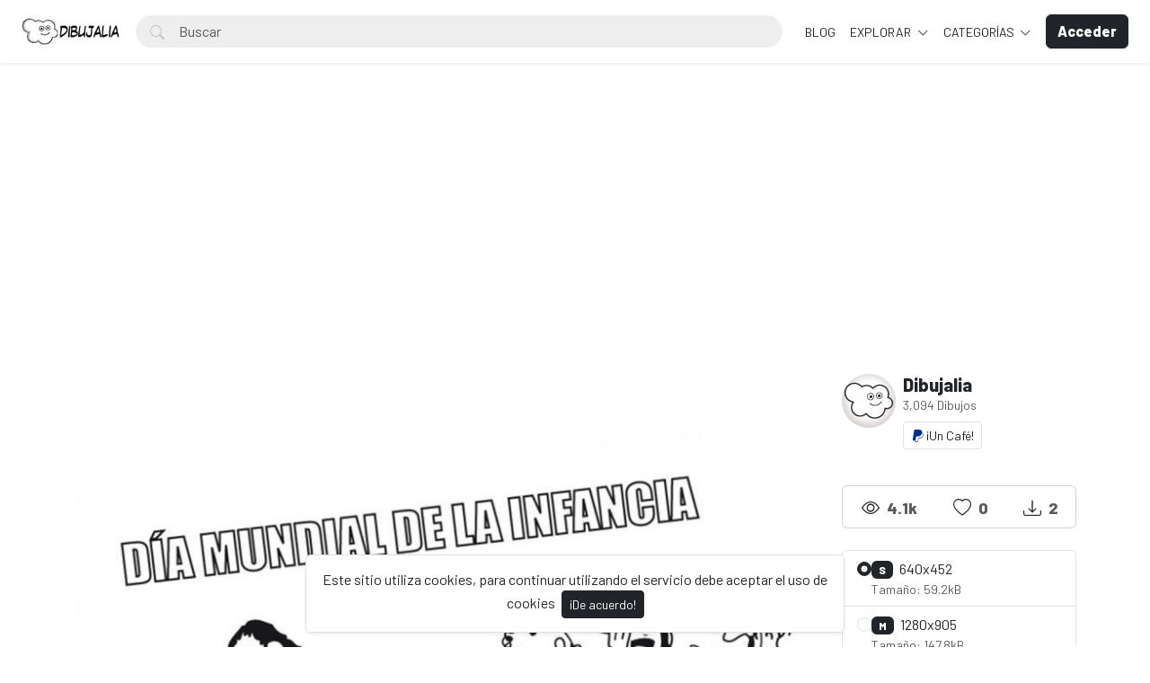

--- FILE ---
content_type: text/html; charset=UTF-8
request_url: https://dibujalia.com/photo/398/cartel-dia-mundial-infancia
body_size: 62450
content:
<!doctype html>
<html lang="es" data-bs-theme="light" id="theme-asset">
  <head>
    <meta charset="utf-8">
    <meta name="viewport" content="width=device-width, initial-scale=1, shrink-to-fit=no">
    <meta name="csrf-token" content="lukqdNbYltsG3xHdDHAdQGtPNXcocGXfgdWiIss1">
    <meta name="description" content="Cartel Día Mundial Infancia - Dibujo #398 -  Un cartel para decorar nuestras actividades sobre el día mundial de la infancia o dia del niño. Derechos de los niños y niñas. -  Dibujos para colorear y pintar. Recursos, fichas y materiales para educacion. Dibujos para imprimir y colorear en infantil y primaria. Publica tus dibujos en Dibujalia.">
    <meta name="keywords" content="dia infancia,dia niño,niña,derechos,onu,dibujos, colorear, dibujos para colorear, images free,  fichas, educacion, dibujos colorear, ilustraciones, dibujalia, dibujos gratis, educacion, coloring, dibujos para pintar, imprimir, pintar" />
    <meta name="theme-color" content="#212529">
    <link rel="shortcut icon" href="https://dibujalia.com/public/img/favicon.png" />

<title>Cartel Día Mundial Infancia - Dibujo #398 - Dibujalia</title>

    <!-- Bootstrap core CSS -->
<link href="https://dibujalia.com/public/css/core.min.css?v=5.6" rel="stylesheet">
<link href="https://dibujalia.com/public/css/bootstrap.min.css?v=5.6" rel="stylesheet">
<link href="https://dibujalia.com/public/css/bootstrap-icons.css?v=5.6" rel="stylesheet">
<link href="https://dibujalia.com/public/js/fleximages/jquery.flex-images.css" rel="stylesheet">
<link href="https://dibujalia.com/public/css/styles.css?v=5.6" rel="stylesheet">


<script type="text/javascript">
var URL_BASE = "https://dibujalia.com";
var lang = 'es';
var _title = 'Cartel Día Mundial Infancia - Dibujo #398 -  Dibujalia';
var session_status = "off";
var colorStripe = '#000000';
var copiedSuccess = "Enlace copiado correctamente";
var error = "ha ocurrido un error";
var error_oops = "Oohh...";
var resending_code = "Reenviado código...";
var isProfile = false;
var download = 'Descargar';
var downloading = 'Descargando...';
var announcement_cookie = "zyTYs8HO3xIwOfTsBR8FOU5zR";
var ok = "Ok";
var darkMode = "Modo Oscuro";
var lightMode = "Modo Claro";

</script>

<style type="text/css">


.home-cover { background-image: url('https://dibujalia.com/public/img/cover.jpg') }
:root {
  --color-default: #212529 !important;
  --bg-auth: url('https://dibujalia.com/public/img/cover.jpg');
}
</style>

          <!-- Web Application Manifest -->
<link rel="manifest" href="https://dibujalia.com/manifest.json">
<!-- Add to homescreen for Chrome on Android -->
<meta name="mobile-web-app-capable" content="yes">
<meta name="application-name" content="Dibujalia">

<!-- Add to homescreen for Safari on iOS -->
<meta name="apple-mobile-web-app-capable" content="yes">
<meta name="apple-mobile-web-app-status-bar-style" content="black">
<meta name="apple-mobile-web-app-title" content="Dibujalia">
<link rel="apple-touch-icon" href="public/images/icons/e1f66dc8568e6ea535292f69afe35645.png">


<link href="public/images/icons/splash-640x1136.png" media="(device-width: 320px) and (device-height: 568px) and (-webkit-device-pixel-ratio: 2)" rel="apple-touch-startup-image" />
<link href="public/images/icons/splash-750x1334.png" media="(device-width: 375px) and (device-height: 667px) and (-webkit-device-pixel-ratio: 2)" rel="apple-touch-startup-image" />
<link href="public/images/icons/splash-1242x2208.png" media="(device-width: 621px) and (device-height: 1104px) and (-webkit-device-pixel-ratio: 3)" rel="apple-touch-startup-image" />
<link href="public/images/icons/splash-1125x2436.png" media="(device-width: 375px) and (device-height: 812px) and (-webkit-device-pixel-ratio: 3)" rel="apple-touch-startup-image" />
<link href="public/images/icons/splash-1536x2048.png" media="(device-width: 768px) and (device-height: 1024px) and (-webkit-device-pixel-ratio: 2)" rel="apple-touch-startup-image" />
<link href="public/images/icons/splash-1668x2224.png" media="(device-width: 834px) and (device-height: 1112px) and (-webkit-device-pixel-ratio: 2)" rel="apple-touch-startup-image" />
<link href="public/images/icons/splash-2048x2732.png" media="(device-width: 1024px) and (device-height: 1366px) and (-webkit-device-pixel-ratio: 2)" rel="apple-touch-startup-image" />

<!-- Tile for Win8 -->
<meta name="msapplication-TileColor" content="#ffffff">
<meta name="msapplication-TileImage" content="public/images/icons/e1f66dc8568e6ea535292f69afe35645.png">

<script type="text/javascript">
    // Initialize the service worker
    if ('serviceWorker' in navigator) {
        navigator.serviceWorker.register('https://dibujalia.com/serviceworker.js', {
            scope: '.'
        }).then(function (registration) {
            // Registration was successful
            console.log('Laravel PWA: ServiceWorker registration successful with scope: ', registration.scope);
        }, function (err) {
            // registration failed :(
            console.log('Laravel PWA: ServiceWorker registration failed: ', err);
        });
    }
</script>
        
    <meta property="og:type" content="website" />
<meta property="og:image:width" content="850"/>
<meta property="og:image:height" content="601"/>

<meta property="og:site_name" content="Dibujalia"/>
<meta property="og:url" content="https://dibujalia.com/photo/398/cartel-dia-mundial-infancia"/>
<meta property="og:image" content="https://dibujalia.com/files/preview/1280x905/11606070256xcnl1bye4ldvvhox96coxiuet2q8bosrxybf7mh4jfydymdxtn19zbfeymeqfju7zdbzipsybtql7w6arrneskeen8y4pidc03l9.jpg"/>
<meta property="og:title" content="Cartel Día Mundial Infancia - Dibujo #398"/>
<meta property="og:description" content="Un cartel para decorar nuestras actividades sobre el día mundial de la infancia o dia del niño. Derechos de los niños y niñas."/>

<meta name="twitter:card" content="summary_large_image" />
<meta name="twitter:image" content="https://dibujalia.com/files/preview/1280x905/11606070256xcnl1bye4ldvvhox96coxiuet2q8bosrxybf7mh4jfydymdxtn19zbfeymeqfju7zdbzipsybtql7w6arrneskeen8y4pidc03l9.jpg" />
<meta name="twitter:title" content="Cartel Día Mundial Infancia - Dibujo #398" />
<meta name="twitter:description" content="Un cartel para decorar nuestras actividades sobre el día mundial de la infancia o dia del niño. Derechos de los niños y niñas."/>


          <!-- Global site tag (gtag.js) - Google Analytics -->
<script async src="https://www.googletagmanager.com/gtag/js?id=G-1Z196J0LM6"></script>
<script>
  window.dataLayer = window.dataLayer || [];
  function gtag(){dataLayer.push(arguments);}
  gtag('js', new Date());

  gtag('config', 'G-1Z196J0LM6');
</script>
      </head>
  <body>
    <div class="overlay" data-bs-toggle="offcanvas" data-bs-target="#offcanvas"></div>
  <div class="popout font-default"></div>

  <div class="wrap-loader">
  <div class="progress-wrapper display-none position-absolute w-100" id="progress">
    <div class="progress progress-container">
      <div class="progress-bar progress-bg" role="progressbar" aria-valuenow="60" aria-valuemin="0" aria-valuemax="100" style="width: 0%;"></div>
    </div>
    <div class="wrap-container">
      <div class="progress-info">
        <div class="progress-percentage">
          <span class="percent">0%</span>
        </div>
      </div>
    </div>

  </div>
  </div>

    <div class="fixed-bottom">
    <div class="d-flex justify-content-center align-items-center">
      <div class="text-center display-none bg-white showBanner shadow-sm mb-3 mx-2 border">
        Este sitio utiliza cookies, para continuar utilizando el servicio debe aceptar el uso de cookies

        <button class="btn btn-sm btn-custom ms-1" id="close-banner">
          ¡De acuerdo!
        </button>
      </div>
    </div>
  </div>


    <main>
            <header class="py-3 shadow-sm fixed-top bg-white" id="header">
        <div class="container-fluid d-grid gap-3 px-4 align-items-center" style="grid-template-columns: 0fr 2fr;">

            <a href="https://dibujalia.com" class="d-flex align-items-center col-lg-4 link-dark text-decoration-none fw-bold display-6">
              <img src="https://dibujalia.com/public/img/logo.png" class="logoMain d-none d-lg-block" width="110" />
              <img src="https://dibujalia.com/public/img/logo-light.png" class="logoLight d-none d-lg-block" width="110" />
              <img src="https://dibujalia.com/public/img/favicon.png" class="logo d-block d-lg-none" height="32" />
            </a>

          <div class="d-flex align-items-center">
            <form action="https://dibujalia.com/search" method="get" class="w-100 me-3 position-relative">
              <i class="bi bi-search btn-search bar-search"></i>
              <input type="text" class="form-control rounded-pill ps-5 input-search search-navbar" name="q" autocomplete="off" placeholder="Buscar" required minlength="3">
            </form>

            <!-- Start Nav -->
            <ul class="nav col-12 col-lg-auto me-lg-auto mb-2 justify-content-center mb-md-0 navbar-session">

<!--Enlace al blog de Dibujalia -->
  <li><a href="https://blog.dibujalia.com" class="nav-link px-2 link-dark">BLOG</a></li>

              

              
              <li class="dropdown">
                <a href="javascript:void(0);" class="nav-link px-2 link-dark dropdown-toggle" id="dropdownExplore" data-bs-toggle="dropdown" aria-expanded="false">
                Explorar
              </a>
              <ul class="dropdown-menu dropdown-menu-macos dropdown-menu-lg-end arrow-dm" aria-labelledby="dropdownExplore">
                <li><a class="dropdown-item" href="https://dibujalia.com/members"><i class="bi bi-people me-2"></i> Miembros</a></li>
                <li><a class="dropdown-item" href="https://dibujalia.com/collections"><i class="bi bi-plus-square me-2"></i> Colecciones</a></li>
                <li><a class="dropdown-item" href="https://dibujalia.com/explore/vectors"><i class="bi-bezier me-2"></i> Vectores PDF</a></li>
                <li><a class="dropdown-item" href="https://dibujalia.com/tags"><i class="bi-tags me-2"></i> Etiquetas</a></li>
              <!--Enlace al blog de Dibujalia -->
  			<li><a class="dropdown-item" href="https://blog.dibujalia.com"> <i class="bi bi-file-earmark-richtext me-2"></i> Educa Blog</a></li>

                                <li><a class="dropdown-item" href="https://dibujalia.com/photos/premium"><i class="fa fa-crown me-2 text-warning"></i> Premium</a></li>
                
                <li><hr class="dropdown-divider"></li>

                <li><a class="dropdown-item" href="https://dibujalia.com/featured">Destacado</a></li>
                <li><a class="dropdown-item" href="https://dibujalia.com/popular">Popular</a></li>
                <li><a class="dropdown-item" href="https://dibujalia.com/latest">Novedades</a></li>
                                <li><a class="dropdown-item" href="https://dibujalia.com/most/viewed">Más vistos</a></li>
                <li><a class="dropdown-item" href="https://dibujalia.com/most/downloads">Más descargados</a></li>
              </ul>
              </li>

              <li class="dropdown">
                <a href="javascript:void(0);" class="nav-link px-2 link-dark dropdown-toggle" id="dropdownExplore" data-bs-toggle="dropdown" aria-expanded="false">
                  Categorías
                </a>
                <ul class="dropdown-menu dropdown-menu-macos dropdown-menu-lg-end arrow-dm" aria-labelledby="dropdownCategories">

                                  <li>
                  <a class="dropdown-item" href="https://dibujalia.com/category/alimentos">
                  Alimentos
                    </a>
                  </li>
                                    <li>
                  <a class="dropdown-item" href="https://dibujalia.com/category/animales">
                  Animales
                    </a>
                  </li>
                                    <li>
                  <a class="dropdown-item" href="https://dibujalia.com/category/arquitectura">
                  Arquitectura/Edificios
                    </a>
                  </li>
                                    <li>
                  <a class="dropdown-item" href="https://dibujalia.com/category/banderas">
                  Banderas/Escudos
                    </a>
                  </li>
                                    <li>
                  <a class="dropdown-item" href="https://dibujalia.com/category/carnaval">
                  Carnaval
                    </a>
                  </li>
                  
                                    <li>
                    <a class="dropdown-item arrow" href="https://dibujalia.com/categories">
                      <strong>Ver todas</strong>
                      </a>
                    </li>
                                    </ul>
              </li>

              
            </ul><!-- End Nav -->

                                  <a class="btn btn-custom ms-2 animate-up-2 d-none d-lg-block" href="https://dibujalia.com/login">
                  <strong>Acceder</strong>
                  </a>
                

            
            <a class="ms-3 toggle-menu d-block d-lg-none text-dark fs-3" data-bs-toggle="offcanvas" data-bs-target="#offcanvas" href="#">
            <i class="bi-list"></i>
            </a>

          </div><!-- d-flex -->
        </div><!-- container-fluid -->
      </header>

    <div class="offcanvas offcanvas-end w-75" tabindex="-1" id="offcanvas" data-bs-keyboard="false" data-bs-backdrop="false">
    <div class="offcanvas-header">
        <span class="offcanvas-title" id="offcanvas"></span>
        <button type="button" class="btn-close text-reset close-menu-mobile" data-bs-dismiss="offcanvas" aria-label="Close"></button>
    </div>
    <div class="offcanvas-body px-0">
        <ul class="nav nav-pills flex-column mb-sm-auto mb-0 align-items-start" id="menu">

          
          
            <li>
                <a href="#explore" data-bs-toggle="collapse" class="nav-link text-truncate link-dark dropdown-toggle">
                    Explorar
                  </a>
            </li>

            <div class="collapse ps-3" id="explore">

              <li><a class="nav-link text-truncate text-muted" href="https://dibujalia.com/members"><i class="bi bi-people me-2"></i> Miembros</a></li>
              <li><a class="nav-link text-truncate text-muted" href="https://dibujalia.com/collections"><i class="bi bi-plus-square me-2"></i> Colecciones</a></li>
              <li><a class="nav-link text-truncate text-muted" href="https://dibujalia.com/explore/vectors"><i class="bi-bezier me-2"></i> Vectores PDF</a></li>
              <li><a class="nav-link text-truncate text-muted" href="https://dibujalia.com/tags"><i class="bi-tags me-2"></i> Etiquetas</a></li>
              <li><a class="nav-link text-truncate text-muted" href="http://blog.dibujalia.com"><i class="bi bi-file-earmark-richtext me-2"></i> Educa Blog</a></li>

                            <li><a class="nav-link text-truncate text-muted" href="https://dibujalia.com/photos/premium"><i class="fa fa-crown me-2 text-warning"></i> Premium</a></li>
              
              <li><a class="nav-link text-truncate text-muted" href="https://dibujalia.com/featured">Destacado</a></li>
              <li><a class="nav-link text-truncate text-muted" href="https://dibujalia.com/popular">Popular</a></li>
              <li><a class="nav-link text-truncate text-muted" href="https://dibujalia.com/latest">Novedades</a></li>
                            <li><a class="nav-link text-truncate text-muted" href="https://dibujalia.com/most/viewed">Más vistos</a></li>
              <li><a class="nav-link text-truncate text-muted" href="https://dibujalia.com/most/downloads">Más descargados</a></li>
            </div>

            <li>
                <a href="#categories" data-bs-toggle="collapse" class="nav-link text-truncate link-dark dropdown-toggle">
                    Categorías
                  </a>
            </li>

            <div class="collapse ps-3" id="categories">
                              <li>
                <a class="nav-link text-truncate text-muted" href="https://dibujalia.com/category/alimentos">
                Alimentos
                  </a>
                </li>
                                <li>
                <a class="nav-link text-truncate text-muted" href="https://dibujalia.com/category/animales">
                Animales
                  </a>
                </li>
                                <li>
                <a class="nav-link text-truncate text-muted" href="https://dibujalia.com/category/arquitectura">
                Arquitectura/Edificios
                  </a>
                </li>
                                <li>
                <a class="nav-link text-truncate text-muted" href="https://dibujalia.com/category/banderas">
                Banderas/Escudos
                  </a>
                </li>
                                <li>
                <a class="nav-link text-truncate text-muted" href="https://dibujalia.com/category/carnaval">
                Carnaval
                  </a>
                </li>
                
                                <li>
                  <a class="nav-link text-truncate text-muted arrow" href="https://dibujalia.com/categories">
                    <strong>Ver todas</strong>
                    </a>
                  </li>
                              </div>

                      <li class="p-3 w-100">
              <a href="https://dibujalia.com/login" class="btn btn-custom d-block w-100 animate-up-2" title="Acceder">
                <strong>Acceder</strong>
              </a>
            </li>
                  </ul>
    </div>
</div>

    
        
  <!-- start thanks to author sharing -->
  <div class="fixed-bottom display-none" id="alertThanks">
    <div class="d-flex justify-content-center align-items-center">
      <div class="alert-thanks bg-white border shadow-sm mb-3 mx-2 position-relative alert-dismissible">
        <button type="button" class="btn-close text-dark" id="closeThanks">
          <i class="bi bi-x-lg"></i>
        </button>

        <div class="d-flex">
          <div class="flex-shrink-0">
            <img class="img-fluid rounded img-thanks-share" width="100" src="https://dibujalia.com/public/uploads/thumbnail/cartel-dia-mundial-infancia-11606070256t5z0hach3r.jpg" />
          </div>
          <div class="flex-grow-1 ms-3">
            <h5>¡Da las gracias! <i class="bi-stars text-warning"></i></h5>
            Da las gracias a @<strong>dibujalia</strong> por compartir este dibujo o recurso a toda la comunidad. La mejor forma es compartirlo en tus redes sociales. Gracias.

            <ul class="list-inline mt-2 fs-5">
        			<li class="list-inline-item me-3"><a class="btn-facebook-share" title="Facebook" href="https://www.facebook.com/sharer/sharer.php?u=https://dibujalia.com/photo/398/cartel-dia-mundial-infancia" target="_blank"><i class="fab fa-facebook"></i></a></li>
        			<li class="list-inline-item me-3"><a class="text-dark" title="Twitter" href="https://twitter.com/intent/tweet?url=https://dibujalia.com/photo/398/cartel-dia-mundial-infancia&text=Cartel Día Mundial Infancia" data-url="https://dibujalia.com/photo/398/cartel-dia-mundial-infancia" target="_blank"><i class="bi-twitter-x"></i></a></li>
        			<li class="list-inline-item me-3"><a class="btn-pinterest-share" title="Pinterest" href="//www.pinterest.com/pin/create/button/?url=https://dibujalia.com/photo/398/cartel-dia-mundial-infancia&media=https://dibujalia.com/files/preview/1280x905/11606070256xcnl1bye4ldvvhox96coxiuet2q8bosrxybf7mh4jfydymdxtn19zbfeymeqfju7zdbzipsybtql7w6arrneskeen8y4pidc03l9.jpg&description=Cartel Día Mundial Infancia" target="_blank"><i class="fab fa-pinterest"></i></a></li>
              <li class="list-inline-item"><a class="btn-whatsapp-share" title="Whatsapp" href="whatsapp://send?text=https://dibujalia.com/photo/398/cartel-dia-mundial-infancia" target="_blank"><i class="fab fa-whatsapp"></i></a></li>
             </ul>
          </div>
        </div>
      </div>
    </div>
  </div><!-- thanks to author sharing -->
  

<section class="section section-sm">
  <div class="container-custom container pt-5">
    <div class="row">
                
                
                <!-- AdSense DIBUJALIA _PagImagen_Top_2023 -->
<div style="margin-bottom:10px;">        
  <script async src="https://pagead2.googlesyndication.com/pagead/js/adsbygoogle.js?client=ca-pub-5841056716250940"
     crossorigin="anonymous"></script>
<!-- DIBUJALIA _PagImagen_Top_2023 -->
<ins class="adsbygoogle"
     style="display:block"
     data-ad-client="ca-pub-5841056716250940"
     data-ad-slot="6046038254"
     data-ad-format="auto"
     data-full-width-responsive="true"></ins>
<script>
     (adsbygoogle = window.adsbygoogle || []).push({});
</script>
</div>  
 <!-- Final AdSense DIBUJALIA _PagImagen_Top_2023 -->   

  <!-- Col MD -->
  <div class="col-md-9">

  	
  
	<div class="text-center mb-3">
    <div style="margin: 0 auto; background: url('https://dibujalia.com/public/img/pixel.gif') repeat center center; max-width:850px; max-height: 601px">

          <img class="img-fluid lazyload" style="display: inline-block; width: 850px" src="https://dibujalia.com/public/uploads/thumbnail/cartel-dia-mundial-infancia-11606070256t5z0hach3r.jpg" data-src="https://dibujalia.com/files/preview/1280x905/11606070256xcnl1bye4ldvvhox96coxiuet2q8bosrxybf7mh4jfydymdxtn19zbfeymeqfju7zdbzipsybtql7w6arrneskeen8y4pidc03l9.jpg?type=free" alt="Cartel Día Mundial Infancia" />
      
    </div>
	</div>

	<h1 class="text-break item-title pb-3">
	 Cartel Día Mundial Infancia
	</h1>

    <p class="description none-overflow">
  	Un cartel para decorar nuestras actividades sobre el día mundial de la infancia o dia del niño. Derechos de los niños y niñas.
  </p>
  
<!-- Start Block -->
<div class="d-block mb-4">
	<h5 class="fw-light">Etiquetas</h5>

  
	   	   <a href="https://dibujalia.com/tags/dia_infancia" class="btn btn-sm bg-white border e-none btn-category mb-2">
	   	dia infancia
	   </a>
	   	   <a href="https://dibujalia.com/tags/dia_ni%C3%B1o" class="btn btn-sm bg-white border e-none btn-category mb-2">
	   	dia niño
	   </a>
	   	   <a href="https://dibujalia.com/tags/ni%C3%B1a" class="btn btn-sm bg-white border e-none btn-category mb-2">
	   	niña
	   </a>
	   	   <a href="https://dibujalia.com/tags/derechos" class="btn btn-sm bg-white border e-none btn-category mb-2">
	   	derechos
	   </a>
	   	   <a href="https://dibujalia.com/tags/onu" class="btn btn-sm bg-white border e-none btn-category mb-2">
	   	onu
	   </a>
	   </div><!-- End Block -->

<!-- Start Block -->
<div class="d-block mb-4">
	<h5 class="fw-light">Dibujos similares</h5>
	<div id="imagesFlex" class="flex-images d-block margin-bottom-40">
		<div id="imagesFlex" class="flex-images d-block">
	
		

<a class="item hovercard" data-w="850" data-h="601" href="https://dibujalia.com/photo/352/dia-infancia-derechos-ninos-portada" style="background: url(https://dibujalia.com/public/img/pixel.gif) repeat center center #e4e4e4;">
	
		<!-- hover-content -->
		<span class="hover-content">
			<span class="text-truncate title-hover-content" title="Dia Infancia derechos nin?os - Portada">
				 <i class="bi bi-award" title="Destacado"></i> 				</span>

			<div class="sub-hover d-flex align-items-center">
				<div class="flex-shrink-0">
				  <img src="https://dibujalia.com/public/avatar/dibujalia-11590881592ewa3wvpjfa.jpg"class="rounded-circle avatarUser" style="width: 32px; height: 32px;">
				</div>
				<div class="flex-grow-1 ms-3 text-truncate">
					<span class="d-block w-100 text-truncate">Dia Infancia derechos nin?os - Portada</span>
					<span class="me-2 d-block w-100 text-truncate">por Dibujalia</span>
				</div>

			  </div>

		</span><!-- hover-content -->

			<img alt="Dia Infancia derechos nin?os - Portada" class="previewImage d-none" sizes="580px" srcset="https://dibujalia.com/files/preview/1280x905/1160537477121zykbij7hpw0dueldk8ha9kzwtswdnu8lqfdbsxzhz2q3tgxyjqp76pkhutapw0o1kexg1ewrsnobahx6kapipwtk7fmw4rflg5.png?size=small&type=free 280w, https://dibujalia.com/files/preview/1280x905/1160537477121zykbij7hpw0dueldk8ha9kzwtswdnu8lqfdbsxzhz2q3tgxyjqp76pkhutapw0o1kexg1ewrsnobahx6kapipwtk7fmw4rflg5.png?size=medium&type=free 480w" src="https://dibujalia.com/files/preview/1280x905/1160537477121zykbij7hpw0dueldk8ha9kzwtswdnu8lqfdbsxzhz2q3tgxyjqp76pkhutapw0o1kexg1ewrsnobahx6kapipwtk7fmw4rflg5.png" alt="Dia Infancia derechos nin?os - Portada"/>
		</a>
		
		

<a class="item hovercard" data-w="850" data-h="601" href="https://dibujalia.com/photo/371/dia-infancia-derechos-ninos-04" style="background: url(https://dibujalia.com/public/img/pixel.gif) repeat center center #e4e4e4;">
	
		<!-- hover-content -->
		<span class="hover-content">
			<span class="text-truncate title-hover-content" title="Dia Infancia derechos nin?os 04">
								</span>

			<div class="sub-hover d-flex align-items-center">
				<div class="flex-shrink-0">
				  <img src="https://dibujalia.com/public/avatar/dibujalia-11590881592ewa3wvpjfa.jpg"class="rounded-circle avatarUser" style="width: 32px; height: 32px;">
				</div>
				<div class="flex-grow-1 ms-3 text-truncate">
					<span class="d-block w-100 text-truncate">Dia Infancia derechos nin?os 04</span>
					<span class="me-2 d-block w-100 text-truncate">por Dibujalia</span>
				</div>

			  </div>

		</span><!-- hover-content -->

			<img alt="Dia Infancia derechos nin?os 04" class="previewImage d-none" sizes="580px" srcset="https://dibujalia.com/files/preview/1280x905/11605378767ssuhtmsihjs0bvutttipb4z0isf3hrc5gdpqpjriibvgmews1rwohcitks2vndhssy6fu0lu0tq6dlevmhoareyy7me2rbmr5dmr.png?size=small&type=free 280w, https://dibujalia.com/files/preview/1280x905/11605378767ssuhtmsihjs0bvutttipb4z0isf3hrc5gdpqpjriibvgmews1rwohcitks2vndhssy6fu0lu0tq6dlevmhoareyy7me2rbmr5dmr.png?size=medium&type=free 480w" src="https://dibujalia.com/files/preview/1280x905/11605378767ssuhtmsihjs0bvutttipb4z0isf3hrc5gdpqpjriibvgmews1rwohcitks2vndhssy6fu0lu0tq6dlevmhoareyy7me2rbmr5dmr.png" alt="Dia Infancia derechos nin?os 04"/>
		</a>
		
		

<a class="item hovercard" data-w="850" data-h="601" href="https://dibujalia.com/photo/372/dia-infancia-derechos-ninos-10" style="background: url(https://dibujalia.com/public/img/pixel.gif) repeat center center #e4e4e4;">
	
		<!-- hover-content -->
		<span class="hover-content">
			<span class="text-truncate title-hover-content" title="Dia Infancia derechos nin?os 10">
								</span>

			<div class="sub-hover d-flex align-items-center">
				<div class="flex-shrink-0">
				  <img src="https://dibujalia.com/public/avatar/dibujalia-11590881592ewa3wvpjfa.jpg"class="rounded-circle avatarUser" style="width: 32px; height: 32px;">
				</div>
				<div class="flex-grow-1 ms-3 text-truncate">
					<span class="d-block w-100 text-truncate">Dia Infancia derechos nin?os 10</span>
					<span class="me-2 d-block w-100 text-truncate">por Dibujalia</span>
				</div>

			  </div>

		</span><!-- hover-content -->

			<img alt="Dia Infancia derechos nin?os 10" class="previewImage d-none" sizes="580px" srcset="https://dibujalia.com/files/preview/1280x905/11605378799anw31qccyevhrejvumbcq5uj64hk6rm6mel6eatcwfeo7mzxsy6p9rgr2bhoeiwet555liffkmquyfh8uscrjh5eslxqca3ort2b.png?size=small&type=free 280w, https://dibujalia.com/files/preview/1280x905/11605378799anw31qccyevhrejvumbcq5uj64hk6rm6mel6eatcwfeo7mzxsy6p9rgr2bhoeiwet555liffkmquyfh8uscrjh5eslxqca3ort2b.png?size=medium&type=free 480w" src="https://dibujalia.com/files/preview/1280x905/11605378799anw31qccyevhrejvumbcq5uj64hk6rm6mel6eatcwfeo7mzxsy6p9rgr2bhoeiwet555liffkmquyfh8uscrjh5eslxqca3ort2b.png" alt="Dia Infancia derechos nin?os 10"/>
		</a>
		
		

<a class="item hovercard" data-w="850" data-h="601" href="https://dibujalia.com/photo/373/dia-infancia-derechos-ninos-09" style="background: url(https://dibujalia.com/public/img/pixel.gif) repeat center center #e4e4e4;">
	
		<!-- hover-content -->
		<span class="hover-content">
			<span class="text-truncate title-hover-content" title="Dia Infancia derechos nin?os 09">
								</span>

			<div class="sub-hover d-flex align-items-center">
				<div class="flex-shrink-0">
				  <img src="https://dibujalia.com/public/avatar/dibujalia-11590881592ewa3wvpjfa.jpg"class="rounded-circle avatarUser" style="width: 32px; height: 32px;">
				</div>
				<div class="flex-grow-1 ms-3 text-truncate">
					<span class="d-block w-100 text-truncate">Dia Infancia derechos nin?os 09</span>
					<span class="me-2 d-block w-100 text-truncate">por Dibujalia</span>
				</div>

			  </div>

		</span><!-- hover-content -->

			<img alt="Dia Infancia derechos nin?os 09" class="previewImage d-none" sizes="580px" srcset="https://dibujalia.com/files/preview/1280x905/116053787989trva27qr0kbx62ykpia4xwuboi6dshxcq8tfkjojbjcwgrla4aw1wskc2mg4w7bjhtackf82431c15qnrnendheh7aqn8fiyafe.png?size=small&type=free 280w, https://dibujalia.com/files/preview/1280x905/116053787989trva27qr0kbx62ykpia4xwuboi6dshxcq8tfkjojbjcwgrla4aw1wskc2mg4w7bjhtackf82431c15qnrnendheh7aqn8fiyafe.png?size=medium&type=free 480w" src="https://dibujalia.com/files/preview/1280x905/116053787989trva27qr0kbx62ykpia4xwuboi6dshxcq8tfkjojbjcwgrla4aw1wskc2mg4w7bjhtackf82431c15qnrnendheh7aqn8fiyafe.png" alt="Dia Infancia derechos nin?os 09"/>
		</a>
		
		

<a class="item hovercard" data-w="850" data-h="601" href="https://dibujalia.com/photo/374/dia-infancia-derechos-ninos-02" style="background: url(https://dibujalia.com/public/img/pixel.gif) repeat center center #e4e4e4;">
	
		<!-- hover-content -->
		<span class="hover-content">
			<span class="text-truncate title-hover-content" title="Dia Infancia derechos nin?os 02">
								</span>

			<div class="sub-hover d-flex align-items-center">
				<div class="flex-shrink-0">
				  <img src="https://dibujalia.com/public/avatar/dibujalia-11590881592ewa3wvpjfa.jpg"class="rounded-circle avatarUser" style="width: 32px; height: 32px;">
				</div>
				<div class="flex-grow-1 ms-3 text-truncate">
					<span class="d-block w-100 text-truncate">Dia Infancia derechos nin?os 02</span>
					<span class="me-2 d-block w-100 text-truncate">por Dibujalia</span>
				</div>

			  </div>

		</span><!-- hover-content -->

			<img alt="Dia Infancia derechos nin?os 02" class="previewImage d-none" sizes="580px" srcset="https://dibujalia.com/files/preview/1280x905/11605379273dwxksdulwhgzn3tgoty9e7egvungu8tcvcwffowufhvsqsxg3mnykycnhoul5lgykyhfso02zpnoalrrurzzzfksnjwqdzijjxbt.png?size=small&type=free 280w, https://dibujalia.com/files/preview/1280x905/11605379273dwxksdulwhgzn3tgoty9e7egvungu8tcvcwffowufhvsqsxg3mnykycnhoul5lgykyhfso02zpnoalrrurzzzfksnjwqdzijjxbt.png?size=medium&type=free 480w" src="https://dibujalia.com/files/preview/1280x905/11605379273dwxksdulwhgzn3tgoty9e7egvungu8tcvcwffowufhvsqsxg3mnykycnhoul5lgykyhfso02zpnoalrrurzzzfksnjwqdzijjxbt.png" alt="Dia Infancia derechos nin?os 02"/>
		</a>
		
		

<a class="item hovercard" data-w="850" data-h="601" href="https://dibujalia.com/photo/375/dia-infancia-derechos-ninos-01" style="background: url(https://dibujalia.com/public/img/pixel.gif) repeat center center #e4e4e4;">
	
		<!-- hover-content -->
		<span class="hover-content">
			<span class="text-truncate title-hover-content" title="Dia Infancia derechos niños 01">
								</span>

			<div class="sub-hover d-flex align-items-center">
				<div class="flex-shrink-0">
				  <img src="https://dibujalia.com/public/avatar/dibujalia-11590881592ewa3wvpjfa.jpg"class="rounded-circle avatarUser" style="width: 32px; height: 32px;">
				</div>
				<div class="flex-grow-1 ms-3 text-truncate">
					<span class="d-block w-100 text-truncate">Dia Infancia derechos niños 01</span>
					<span class="me-2 d-block w-100 text-truncate">por Dibujalia</span>
				</div>

			  </div>

		</span><!-- hover-content -->

			<img alt="Dia Infancia derechos niños 01" class="previewImage d-none" sizes="580px" srcset="https://dibujalia.com/files/preview/1280x905/11605379476cqzfj6g8ppndtatphfqiukyymmrci8xcpecsfjnlirjqqtqw1dtkn0qeahv2dsibojz1lzte7ogpey0ore4m2bikzafe622hmevx.png?size=small&type=free 280w, https://dibujalia.com/files/preview/1280x905/11605379476cqzfj6g8ppndtatphfqiukyymmrci8xcpecsfjnlirjqqtqw1dtkn0qeahv2dsibojz1lzte7ogpey0ore4m2bikzafe622hmevx.png?size=medium&type=free 480w" src="https://dibujalia.com/files/preview/1280x905/11605379476cqzfj6g8ppndtatphfqiukyymmrci8xcpecsfjnlirjqqtqw1dtkn0qeahv2dsibojz1lzte7ogpey0ore4m2bikzafe622hmevx.png" alt="Dia Infancia derechos niños 01"/>
		</a>
		
		

<a class="item hovercard" data-w="850" data-h="601" href="https://dibujalia.com/photo/376/dia-infancia-derechos-ninos-05" style="background: url(https://dibujalia.com/public/img/pixel.gif) repeat center center #e4e4e4;">
	
		<!-- hover-content -->
		<span class="hover-content">
			<span class="text-truncate title-hover-content" title="Dia Infancia derechos niños 05">
								</span>

			<div class="sub-hover d-flex align-items-center">
				<div class="flex-shrink-0">
				  <img src="https://dibujalia.com/public/avatar/dibujalia-11590881592ewa3wvpjfa.jpg"class="rounded-circle avatarUser" style="width: 32px; height: 32px;">
				</div>
				<div class="flex-grow-1 ms-3 text-truncate">
					<span class="d-block w-100 text-truncate">Dia Infancia derechos niños 05</span>
					<span class="me-2 d-block w-100 text-truncate">por Dibujalia</span>
				</div>

			  </div>

		</span><!-- hover-content -->

			<img alt="Dia Infancia derechos niños 05" class="previewImage d-none" sizes="580px" srcset="https://dibujalia.com/files/preview/1280x905/11605379988czvvzpmfahnxoxsgbjtai283hj0vhu5twek3lhahqhw70pl01scbgxx8mni6qqoepebp1ny48ptoczmrfwoadcdc26l36gyaupbj.png?size=small&type=free 280w, https://dibujalia.com/files/preview/1280x905/11605379988czvvzpmfahnxoxsgbjtai283hj0vhu5twek3lhahqhw70pl01scbgxx8mni6qqoepebp1ny48ptoczmrfwoadcdc26l36gyaupbj.png?size=medium&type=free 480w" src="https://dibujalia.com/files/preview/1280x905/11605379988czvvzpmfahnxoxsgbjtai283hj0vhu5twek3lhahqhw70pl01scbgxx8mni6qqoepebp1ny48ptoczmrfwoadcdc26l36gyaupbj.png" alt="Dia Infancia derechos niños 05"/>
		</a>
		
		

<a class="item hovercard" data-w="850" data-h="601" href="https://dibujalia.com/photo/377/dia-infancia-derechos-ninos-06" style="background: url(https://dibujalia.com/public/img/pixel.gif) repeat center center #e4e4e4;">
	
		<!-- hover-content -->
		<span class="hover-content">
			<span class="text-truncate title-hover-content" title="Dia Infancia derechos niños 06">
								</span>

			<div class="sub-hover d-flex align-items-center">
				<div class="flex-shrink-0">
				  <img src="https://dibujalia.com/public/avatar/dibujalia-11590881592ewa3wvpjfa.jpg"class="rounded-circle avatarUser" style="width: 32px; height: 32px;">
				</div>
				<div class="flex-grow-1 ms-3 text-truncate">
					<span class="d-block w-100 text-truncate">Dia Infancia derechos niños 06</span>
					<span class="me-2 d-block w-100 text-truncate">por Dibujalia</span>
				</div>

			  </div>

		</span><!-- hover-content -->

			<img alt="Dia Infancia derechos niños 06" class="previewImage d-none" sizes="580px" srcset="https://dibujalia.com/files/preview/1280x905/11605379997oc6uhv0lp7fh105iwqrvfialevpcvzi4upevyogywnbcmiozxzhv7zww959y0enxb9wed254ahbt6nbidcxve2iwu3pfz10osxpk.png?size=small&type=free 280w, https://dibujalia.com/files/preview/1280x905/11605379997oc6uhv0lp7fh105iwqrvfialevpcvzi4upevyogywnbcmiozxzhv7zww959y0enxb9wed254ahbt6nbidcxve2iwu3pfz10osxpk.png?size=medium&type=free 480w" src="https://dibujalia.com/files/preview/1280x905/11605379997oc6uhv0lp7fh105iwqrvfialevpcvzi4upevyogywnbcmiozxzhv7zww959y0enxb9wed254ahbt6nbidcxve2iwu3pfz10osxpk.png" alt="Dia Infancia derechos niños 06"/>
		</a>
		
		

<a class="item hovercard" data-w="850" data-h="601" href="https://dibujalia.com/photo/380/dia-infancia-derechos-ninos-03" style="background: url(https://dibujalia.com/public/img/pixel.gif) repeat center center #e4e4e4;">
	
		<!-- hover-content -->
		<span class="hover-content">
			<span class="text-truncate title-hover-content" title="Dia Infancia derechos niños 03">
								</span>

			<div class="sub-hover d-flex align-items-center">
				<div class="flex-shrink-0">
				  <img src="https://dibujalia.com/public/avatar/dibujalia-11590881592ewa3wvpjfa.jpg"class="rounded-circle avatarUser" style="width: 32px; height: 32px;">
				</div>
				<div class="flex-grow-1 ms-3 text-truncate">
					<span class="d-block w-100 text-truncate">Dia Infancia derechos niños 03</span>
					<span class="me-2 d-block w-100 text-truncate">por Dibujalia</span>
				</div>

			  </div>

		</span><!-- hover-content -->

			<img alt="Dia Infancia derechos niños 03" class="previewImage d-none" sizes="580px" srcset="https://dibujalia.com/files/preview/1280x905/11605380564upb9vbhaeysbubshafrxkje0exugprwdji0osvchmotxbu8eo3bl8gmyeu2q9ou3onrpz1wibzgfiap2cmca8kypc5tprf16o6ex.png?size=small&type=free 280w, https://dibujalia.com/files/preview/1280x905/11605380564upb9vbhaeysbubshafrxkje0exugprwdji0osvchmotxbu8eo3bl8gmyeu2q9ou3onrpz1wibzgfiap2cmca8kypc5tprf16o6ex.png?size=medium&type=free 480w" src="https://dibujalia.com/files/preview/1280x905/11605380564upb9vbhaeysbubshafrxkje0exugprwdji0osvchmotxbu8eo3bl8gmyeu2q9ou3onrpz1wibzgfiap2cmca8kypc5tprf16o6ex.png" alt="Dia Infancia derechos niños 03"/>
		</a>
		
		

<a class="item hovercard" data-w="850" data-h="601" href="https://dibujalia.com/photo/381/dia-infancia-derechos-ninos-04" style="background: url(https://dibujalia.com/public/img/pixel.gif) repeat center center #e4e4e4;">
	
		<!-- hover-content -->
		<span class="hover-content">
			<span class="text-truncate title-hover-content" title="Dia Infancia derechos niños 04">
								</span>

			<div class="sub-hover d-flex align-items-center">
				<div class="flex-shrink-0">
				  <img src="https://dibujalia.com/public/avatar/dibujalia-11590881592ewa3wvpjfa.jpg"class="rounded-circle avatarUser" style="width: 32px; height: 32px;">
				</div>
				<div class="flex-grow-1 ms-3 text-truncate">
					<span class="d-block w-100 text-truncate">Dia Infancia derechos niños 04</span>
					<span class="me-2 d-block w-100 text-truncate">por Dibujalia</span>
				</div>

			  </div>

		</span><!-- hover-content -->

			<img alt="Dia Infancia derechos niños 04" class="previewImage d-none" sizes="580px" srcset="https://dibujalia.com/files/preview/1280x905/11605380605i7em133tnoit6fgt4cybcbysv2tl22hotx0f16wnk7zmfuzucc6bxitrnnuizrslguehyucheslv4tm8ujxbepshcet5v99xdv1r.png?size=small&type=free 280w, https://dibujalia.com/files/preview/1280x905/11605380605i7em133tnoit6fgt4cybcbysv2tl22hotx0f16wnk7zmfuzucc6bxitrnnuizrslguehyucheslv4tm8ujxbepshcet5v99xdv1r.png?size=medium&type=free 480w" src="https://dibujalia.com/files/preview/1280x905/11605380605i7em133tnoit6fgt4cybcbysv2tl22hotx0f16wnk7zmfuzucc6bxitrnnuizrslguehyucheslv4tm8ujxbepshcet5v99xdv1r.png" alt="Dia Infancia derechos niños 04"/>
		</a>
			</div><!-- flex-images -->

			</div>
</div><!-- End Block -->


<!-- Start Block ADSERVER DIBUJALIA-->      
  <div class="d-block mb-5" align="center">
  <h6>Anuncio</h6>     
<!-- Adserver Dibujalia -->
<ins data-revive-zoneid="1" data-revive-id="f1dfa87515095b4719336f111012af2b"></ins>
<script async src="//ads.dibujalia.com/www/delivery/asyncjs.php"></script>       
</div><!-- End Block -->
       
<!-- Start Block -->
<div class="d-block mb-5">

  
	

	<div class="gridComments" id="gridComments">
			</div><!-- gridComments -->

</div><!-- End Block -->

 </div><!-- /COL MD -->

 <div class="col-md-3">

 	
 	<!-- Start Panel -->
 	<div class="panel panel-default mb-4">
	  <div class="panel-body">
	    <div class="media none-overflow">
			  <div class="float-start me-2">
			    <a href="https://dibujalia.com/dibujalia">
			      <img class="media-object rounded-circle" src="https://dibujalia.com/public/avatar/dibujalia-11590881592ewa3wvpjfa.jpg" width="60" height="60" >
			    </a>
			  </div>
			  <div class="media-body">
			  	<a href="https://dibujalia.com/dibujalia" class="text-dark">
			    	<h5 class="m-0">Dibujalia</h5>
			    </a>
			    <small class="d-block text-muted">3,094 Dibujos</small>

          <p class="mt-2">
			    	
	    			 		    			 	<button type="button" class="btn btn-sm bg-white border e-none btn-category showTooltip" id="btnFormPP" title="Invitar a café">
	    			 			<i class="bi bi-paypal" style="color: #003087"></i>  ¡Un Café! 	    			 		</button>
	    			 					    </p>
			  </div>
			</div>
	  </div>
	</div><!-- End Panel -->


	<!-- Start Panel -->
 	<div class="card mb-4">
	  <div class="card-body p-0">
	  		<ul class="list-stats list-inline">
	    	<li>
	    		<h5 class="d-block text-center m-0"><i class="bi bi-eye me-1"></i> <small class="text-muted">4.1k</small></h5>
	    	</li>

	    	<li>
	    		<h5 class="d-block text-center m-0"><i class="bi bi-heart me-1"></i> <small id="countLikes" class="text-muted">0</small></h5>
	    	</li>

	    	<li>
	    		<h5 class="d-block text-center m-0"><i class="bi bi-download me-1"></i> <small class="text-muted">2</small></h5>
	    	</li>

	    </ul>
	  </div>
	</div><!-- End Panel -->

	
  <!-- btn-group -->
	<div class="d-block mb-3">

            <form action="https://dibujalia.com/download/stock/[base64]" method="post">

          <input type="hidden" name="_token" value="lukqdNbYltsG3xHdDHAdQGtPNXcocGXfgdWiIss1" autocomplete="off">
          <div class="position-relative mb-3">

            <div class="list-group mx-0">
                      		 	              <label class="list-group-item d-flex gap-2 c-pointer">
                <input class="form-check-input flex-shrink-0" type="radio"  checked  name="type" id="radiosmall" value="small">
                <span>
                  <span class="badge bg-custom me-1">S</span> 640x452
                  <small class="d-block text-muted">Tamaño: 59.2kB</small>
                </span>
              </label>
                      		 	              <label class="list-group-item d-flex gap-2 c-pointer">
                <input class="form-check-input flex-shrink-0" type="radio"  name="type" id="radiomedium" value="medium">
                <span>
                  <span class="badge bg-custom me-1">M</span> 1280x905
                  <small class="d-block text-muted">Tamaño: 147.8kB</small>
                </span>
              </label>
                      		 	              <label class="list-group-item d-flex gap-2 c-pointer">
                <input class="form-check-input flex-shrink-0" type="radio"  name="type" id="radiolarge" value="large">
                <span>
                  <span class="badge bg-custom me-1">L</span> 1754x1240
                  <small class="d-block text-muted">Tamaño: 333.3kB</small>
                </span>
              </label>
              
            </div>
          </div><!-- form-group -->

      <!-- btn-free -->
  		<button type="submit" class="btn btn-lg btn-custom w-100 d-block " id="downloadBtn">
  			<i class="bi bi-cloud-arrow-down me-1"></i> Descargar
  			</button>
        <!-- btn-free -->
        </form>

   
    
    
              
	</div><!-- End btn-group -->


		<!-- Start Panel -->
	<div class="card mb-4">
		<div class="card-body">
			<h6><i class="fab fa-creative-commons me-1"></i> Licencia y Uso</h6>
			<small class="text-muted"><i class="bi bi-check2 me-1"></i> Gratis para uso completo</small>

						<small class="d-block text-muted"><i class="bi bi-x me-1"></i> Atribución no requerida</small>
			
		</div>
	</div><!-- End Panel -->
  
			<!-- Start Panel -->
	<div class="card mb-4">
		<div class="card-body">
			<h6 class="float-start m-0" style="line-height: inherit;"><i class="bi bi-share me-1"></i> Compartir</h6>

		<ul class="list-inline float-end m-0 fs-5">
			<li class="list-inline-item"><a class="btn-facebook-share" title="Facebook" href="https://www.facebook.com/sharer/sharer.php?u=https://dibujalia.com/photo/398/cartel-dia-mundial-infancia" target="_blank"><i class="fab fa-facebook"></i></a></li>
			<li class="list-inline-item"><a class="text-dark" title="Twitter" href="https://twitter.com/intent/tweet?url=https://dibujalia.com/photo/398/cartel-dia-mundial-infancia&text=Cartel Día Mundial Infancia" data-url="https://dibujalia.com/photo/398/cartel-dia-mundial-infancia" target="_blank"><i class="bi-twitter-x"></i></a></li>
			<li class="list-inline-item"><a class="btn-pinterest-share" title="Pinterest" href="//www.pinterest.com/pin/create/button/?url=https://dibujalia.com/photo/398/cartel-dia-mundial-infancia&media=https://dibujalia.com/files/preview/1280x905/11606070256xcnl1bye4ldvvhox96coxiuet2q8bosrxybf7mh4jfydymdxtn19zbfeymeqfju7zdbzipsybtql7w6arrneskeen8y4pidc03l9.jpg&description=Cartel Día Mundial Infancia" target="_blank"><i class="fab fa-pinterest"></i></a></li>
      <li class="list-inline-item"><a class="btn-whatsapp-share" title="Whatsapp" href="whatsapp://send?text=https://dibujalia.com/photo/398/cartel-dia-mundial-infancia" target="_blank"><i class="fab fa-whatsapp"></i></a></li>
     </ul>
		</div>
	</div><!-- End card -->
	
	
	
	
	<!-- Start Panel -->
	<div class="card mb-4">
		<div class="card-body">
			<h6><i class="bi bi-droplet me-1"></i> Paleta de colores</h6>

					   	<a title="#18171C" href="https://dibujalia.com/colors/18171C" class="colorPalette showTooltip" style="background-color: #18171C;"></a>
		   			   	<a title="#FFFFFD" href="https://dibujalia.com/colors/FFFFFD" class="colorPalette showTooltip" style="background-color: #FFFFFD;"></a>
		   			   	<a title="#626264" href="https://dibujalia.com/colors/626264" class="colorPalette showTooltip" style="background-color: #626264;"></a>
		   			   	<a title="#969698" href="https://dibujalia.com/colors/969698" class="colorPalette showTooltip" style="background-color: #969698;"></a>
		   			</div>
	</div><!-- End card -->
	
<ul class="list-group">
       <li class="list-group-item"><i class="bi bi-info-circle me-1"></i> <strong>Detalles</strong></li>

    <li class="list-group-item">Dibujo <small class="float-end text-muted">#398</small></li>
    <li class="list-group-item">Publicado el <small class="float-end text-muted">Nov 22, 2020</small></li>
	  <li class="list-group-item">Tipo <small class="float-end text-muted">JPG </small></li>
	  <li class="list-group-item">Resolución <small class="float-end text-muted">1754x1240</small></li>
          <li class="list-group-item">Categoría
        <small class="float-end text-muted">
        <a href="https://dibujalia.com/category/paz" class="text-decoration-underline" title="Paz y No Violencia">
          Paz y No Violencia
        </a>
        </small>
      </li>
        	  <li href="#" class="list-group-item">Tamaño <small class="float-end text-muted">333.3kB</small></li>
	</ul>




		<div class="margin-top-20">
	   <script async src="https://pagead2.googlesyndication.com/pagead/js/adsbygoogle.js"></script>
<!-- Dibujalia GA2_2020 -->
<ins class="adsbygoogle"
     style="display:block"
     data-ad-client="ca-pub-5841056716250940"
     data-ad-slot="8050656586"
     data-ad-format="auto"
     data-full-width-responsive="true"></ins>
<script>
     (adsbygoogle = window.adsbygoogle || []).push({});
</script>
	</div>
	
 </div><!-- /COL MD -->
</div><!-- row -->
 </div><!-- container wrap-ui -->

  <form id="form_pp" name="_xclick" action="https://www.paypal.com/cgi-bin/webscr" method="post"  style="display:none">
    <input type="hidden" name="cmd" value="_donations">
    <input type="hidden" name="return" value="https://dibujalia.com/photo/398">
    <input type="hidden" name="cancel_return"   value="https://dibujalia.com/photo/398">
    <input type="hidden" name="currency_code" value="USD">
    <input type="hidden" name="item_name" value="Apoye a  @dibujalia - Dibujalia" >
    <input type="hidden" name="business" value="info@dibujalia.com">
    <input type="submit">
</form>


</section>

          <div class="py-5 py-footer-large bg-dark-2 text-light">
  <footer class="container">
     <div class="row">
        <div class="col-md-3">
           <a href="https://dibujalia.com">
           <img src="https://dibujalia.com/public/img/logo-light.png" width="150">
           </a>
                      <span class="w-100 d-block mb-2">¡Conecta con nosotros! Síguenos en estas redes sociales:</span>
                      <ul class="list-inline list-social">
                            <li class="list-inline-item"><a href="https://bsky.app/profile/dibujalia.com" target="_blank" class="ico-social"><i class="bi-twitter-x"></i></a></li>
                                          <li class="list-inline-item"><a href="https://www.facebook.com/dibujalia" target="_blank" class="ico-social"><i class="fab fa-facebook"></i></a></li>
                                          <li class="list-inline-item"><a href="https://www.instagram.com/dibujalia" target="_blank" class="ico-social"><i class="fab fa-instagram"></i></a></li>
                                          <li class="list-inline-item"><a href="https://www.threads.net/@dibujalia" target="_blank" class="ico-social"><i class="fab fa-linkedin"></i></a></li>
                                          <li class="list-inline-item"><a href="https://mastodon.social/@dibujalia" target="_blank" class="ico-social"><i class="fab fa-youtube"></i></a></li>
                                          <li class="list-inline-item"><a href="https://www.pinterest.com/dibujalia" target="_blank" class="ico-social"><i class="fab fa-pinterest"></i></a></li>
                         </ul>
           <li>
              <div id="installContainer" class="display-none">
                 <button class="btn btn-custom w-100 rounded-pill mb-4" id="butInstall" type="button">
                 <i class="bi-phone mr-1"></i> Instalar Web App
                 </button>
              </div>
           </li>
        </div>
        <div class="col-md-3">
           <h6 class="text-uppercase">Acerca de</h6>
           <ul class="list-unstyled">
                            <li><a class="text-white text-decoration-none" href="https://dibujalia.com/page/condiciones-uso">Condiciones de Uso</a></li>
                            <li><a class="text-white text-decoration-none" href="https://dibujalia.com/page/privacidad">Politica de Privacidad</a></li>
                            <li><a class="text-white text-decoration-none" href="https://dibujalia.com/page/nosotros">Nosotros-as</a></li>
                            <li><a class="text-white text-decoration-none" href="https://dibujalia.com/page/Ayuda">Ayuda</a></li>
                            <li><a class="text-white text-decoration-none" href="https://dibujalia.com/page/cookies">Cookies</a></li>
                            <li><a class="text-white text-decoration-none" href="https://dibujalia.com/page/boletin">Boletín · Newsletter</a></li>
                                          <li><a class="text-white text-decoration-none" target="_blank" href="https://blog.dibujalia.com">Blog Dibujalia</a></li>
                            <li><a class="text-white text-decoration-none" href="https://dibujalia.com/contact">Contactar</a></li>
              </li>
           </ul>
        </div>
        <div class="col-md-3">
           <h6 class="text-uppercase">Categorías</h6>
           <ul class="list-unstyled">
                            <li>
                 <a class="text-white text-decoration-none" href="https://dibujalia.com/category/alimentos">
                 Alimentos
                 </a>
              </li>
                            <li>
                 <a class="text-white text-decoration-none" href="https://dibujalia.com/category/animales">
                 Animales
                 </a>
              </li>
                            <li>
                 <a class="text-white text-decoration-none" href="https://dibujalia.com/category/arquitectura">
                 Arquitectura/Edificios
                 </a>
              </li>
                            <li>
                 <a class="text-white text-decoration-none" href="https://dibujalia.com/category/banderas">
                 Banderas/Escudos
                 </a>
              </li>
                            <li>
                 <a class="text-white text-decoration-none" href="https://dibujalia.com/category/carnaval">
                 Carnaval
                 </a>
              </li>
                                          <li><a class="text-white text-decoration-none arrow" href="https://dibujalia.com/categories">Ver todas</a></li>
                         </ul>
        </div>
        <div class="col-md-3">
           <h6 class="text-uppercase">Enlaces</h6>
           <ul class="list-unstyled">
                            <li>
                 <a class="text-white text-decoration-none" href="https://dibujalia.com/photos/premium">Premium</a>
              </li>
                            <li>
                 <a class="text-white text-decoration-none" href="https://dibujalia.com/featured">Destacado</a>
              </li>
              <li>
                 <a class="text-white text-decoration-none" href="https://dibujalia.com/collections">Colecciones</a>
              </li>
                            <li>
                 <a class="text-white text-decoration-none" href="https://dibujalia.com/login">Acceder</a>
              </li>
                            <li>
                 <a class="text-white text-decoration-none" href="https://dibujalia.com/register">Registrarse</a>
              </li>
              
              <li class="my-2">
               <a class="text-white text-decoration-none" href="javascript:void(0);" id="switchTheme">
                  
                  <i class="bi-moon-stars me-2"></i> 
                    Modo Oscuro
                        
                                    </a>
               </li>

                            <li class="dropdown mt-1">
                 <div class="btn-group dropup">
                    <a class="btn btn-outline-light rounded-pill mt-2 dropdown-toggle px-4" id="dropdownLang" href="javascript:;" data-bs-toggle="dropdown">
                    <i class="fa fa-globe me-1"></i>
                                                                                                    Español
                                                            </a>
                    <div class="dropdown-menu dropdown-menu-macos">
                                              <a class="dropdown-item dropdown-lang " aria-labelledby="dropdownLang"  href="https://dibujalia.com/change/lang/en" >
                                              English
                                              <a class="dropdown-item dropdown-lang  active  " aria-labelledby="dropdownLang" >
                                              <i class="bi bi-check2 me-1"></i>
                                              Español
                                              </a>
                    </div>
                 </div>
                 <!-- dropup -->
              </li>
           </ul>
        </div>
     </div>
  </footer>
</div>
<footer class="py-2 bg-dark-3 text-white">
  <div class="container">
     <div class="row">
        <div class="col-md-12 text-center">
           &copy; 2026 - Dibujalia, Derechos Reservados.
        </div>
     </div>
  </div>
</footer>    
    </main>

    <!-- Bootstrap core JavaScript
================================================== -->
<!-- Placed at the end of the document so the pages load faster -->
<script src="https://dibujalia.com/public/js/core.min.js?v=5.6"></script>
<script src="https://dibujalia.com/public/js/bootstrap.min.js?v=5.6"></script>
<script src="https://dibujalia.com/public/js/fleximages/jquery.flex-images.min.js"></script>
<script src="https://dibujalia.com/public/js/timeago/jqueryTimeago_es.js"></script>
<script src="https://dibujalia.com/public/js/functions.js?v=5.6"></script>
<script src="https://dibujalia.com/public/js/install-app.js?v=5.6"></script>
<script src="https://dibujalia.com/public/js/switch-theme.js?v=5.6"></script>

<script type="text/javascript">


</script>

    <script src="https://dibujalia.com/public/js/lazysizes.min.js" async=""></script>


<script type="text/javascript">

const lightbox = GLightbox({
					    touchNavigation: true,
					    loop: false,
					    closeEffect: 'fade'
					});

$autor = false;

$('#imagesFlex').flexImages({ maxRows: 3, truncate: true });

$('#btnFormPP').click(function(e) {
	$('#form_pp').submit();
});


   		 
  
  
  function scrollElement(element) {
  	var offset = $(element).offset().top;
  	$('html, body').animate({scrollTop:offset}, 500);
  };

	//<<---- PAGINATION AJAX
    $(document).on('click','.pagination a', function(e) {
			e.preventDefault();
			var page = $(this).attr('href').split('page=')[1];
			$.ajax({
				headers: {
        	'X-CSRF-TOKEN': $('meta[name="csrf-token"]').attr('content')
    		},
					url: 'https://dibujalia.com/ajax/comments?photo=398&page=' + page


			}).done(function(data) {
				if (data) {

					scrollElement('#gridComments');

					$('.gridComments').html(data);

					jQuery(".timeAgo").timeago();

					$('[data-toggle="tooltip"]').tooltip();
				} else {
					$('.popout').addClass('popout-error').html(error).fadeIn('500').delay('5000').fadeOut('500');
				}
				//<**** - Tooltip
			});
		});//<<---- PAGINATION AJAX

    function toFixed(number, decimals) {
          var x = Math.pow(10, Number(decimals) + 1);
          return (Number(number) + (1 / x)).toFixed(decimals);
        }

        function taxes(price) {
          // Taxes
          var taxes = $('li.isTaxable').length;
          var totalTax = 0;

          for (var i = 1; i <= taxes; i++) {
            var percentage = $('.percentageAppliedTax'+i).attr('data');
            var valueFinal = (price * percentage / 100);
            $('.amount'+i).html(toFixed(valueFinal, 2));
            totalTax += valueFinal;
          }
          return (Math.round(totalTax * 100) / 100).toFixed(2);
        }

      $('#license').on('change', function() {

        var type  = $("#license option:selected").text();
        $price = $('#itemPrice').html();


        if ($(this).val() == 'regular') {
          $finalPrice = parseFloat($price/10);

          $('#itemPrice').html($finalPrice);
          $('.subtotal').html($finalPrice.toFixed(2));
        } else {
          $finalPrice = parseFloat($price*10);

          $('#itemPrice').html($finalPrice);
          $('.subtotal').html($finalPrice.toFixed(2));
        }

        // Total
        var total = (parseFloat($finalPrice) + parseFloat(taxes($finalPrice)));
        $('#total').html(total.toFixed(2));

        $('#licenseOnModal').val($(this).val());
        $('#summaryLicense').html(type);
      });

    $('.itemPrice').on('click', function() {

      var type  = $(this).attr("data-type");
      var amount  = $(this).attr("data-amount");
      var dataImage = $(this).attr('data-image');
      var buttonDownload = '<i class="fa fa-cloud-download me-1"></i> Descargar';
      var license = $('#license').val();

      $('#typeOnModal').val(type);
      $('#summaryImage').html(dataImage);

      if (license == 'regular') {
        var valueOriginal = 0;
      } else {
        var valueOriginal = (0*10);
      }

      var amountMedium = (valueOriginal * 2);
      var amountLarge = (valueOriginal * 3);
      var amountVector = (valueOriginal * 4);

      if (type == 'small') {

        if ($autor == false) {
          $('#downloadBtn').html('<i class="bi bi-cart2 me-1"></i> Comprar <span id="priceItem"><span id="itemPrice">'+valueOriginal+'</span>€ <small class="sm-currency-code">EUR</small></span>')
          .attr('data-type', 'small');
          $('.subtotal').html(valueOriginal.toFixed(2));

          // Total
          var total = (parseFloat(valueOriginal) + parseFloat(taxes(valueOriginal)));
          $('#total').html(total.toFixed(2));
        }

      } else if (type == 'medium') {

        if ($autor == false) {
          $('#downloadBtn').html('<i class="bi bi-cart2 me-1"></i> Comprar <span id="priceItem"><span id="itemPrice">'+amountMedium+'</span>€ <small class="sm-currency-code">EUR</small></span>')
          .attr('data-type', 'medium');
          $('.subtotal').html(amountMedium.toFixed(2));

          // Total
          var total = (parseFloat(amountMedium) + parseFloat(taxes(amountMedium)));
          $('#total').html(total.toFixed(2));
        }

      } else if (type == 'large') {

        if($autor == false) {
          $('#downloadBtn').html('<i class="bi bi-cart2 me-1"></i> Comprar <span id="priceItem"><span id="itemPrice">'+amountLarge+'</span>€ <small class="sm-currency-code">EUR</small></span>')
          .attr('data-type', 'large');
          $('.subtotal').html(amountLarge.toFixed(2));

          // Total
          var total = (parseFloat(amountLarge) + parseFloat(taxes(amountLarge)));
          $('#total').html(total.toFixed(2));
        }

      }  else if (type == 'vector') {

        if($autor == false) {
          $('#downloadBtn').html('<i class="bi bi-cart2 me-1"></i> Comprar <span id="priceItem"><span id="itemPrice">'+amountVector+'</span>€ <small class="sm-currency-code">EUR</small></span>')
          .attr('data-type', 'vector');
          $('.subtotal').html(amountVector.toFixed(2));

          // Total
          var total = (parseFloat(amountVector) + parseFloat(taxes(amountVector)));
          $('#total').html(total.toFixed(2));
        }
      }
    });
</script>


     <div id="bodyContainer"></div>
     </body>
</html>


--- FILE ---
content_type: text/html; charset=utf-8
request_url: https://www.google.com/recaptcha/api2/aframe
body_size: 264
content:
<!DOCTYPE HTML><html><head><meta http-equiv="content-type" content="text/html; charset=UTF-8"></head><body><script nonce="2RhgkenTb6-oTao_lAiqsg">/** Anti-fraud and anti-abuse applications only. See google.com/recaptcha */ try{var clients={'sodar':'https://pagead2.googlesyndication.com/pagead/sodar?'};window.addEventListener("message",function(a){try{if(a.source===window.parent){var b=JSON.parse(a.data);var c=clients[b['id']];if(c){var d=document.createElement('img');d.src=c+b['params']+'&rc='+(localStorage.getItem("rc::a")?sessionStorage.getItem("rc::b"):"");window.document.body.appendChild(d);sessionStorage.setItem("rc::e",parseInt(sessionStorage.getItem("rc::e")||0)+1);localStorage.setItem("rc::h",'1768980907332');}}}catch(b){}});window.parent.postMessage("_grecaptcha_ready", "*");}catch(b){}</script></body></html>